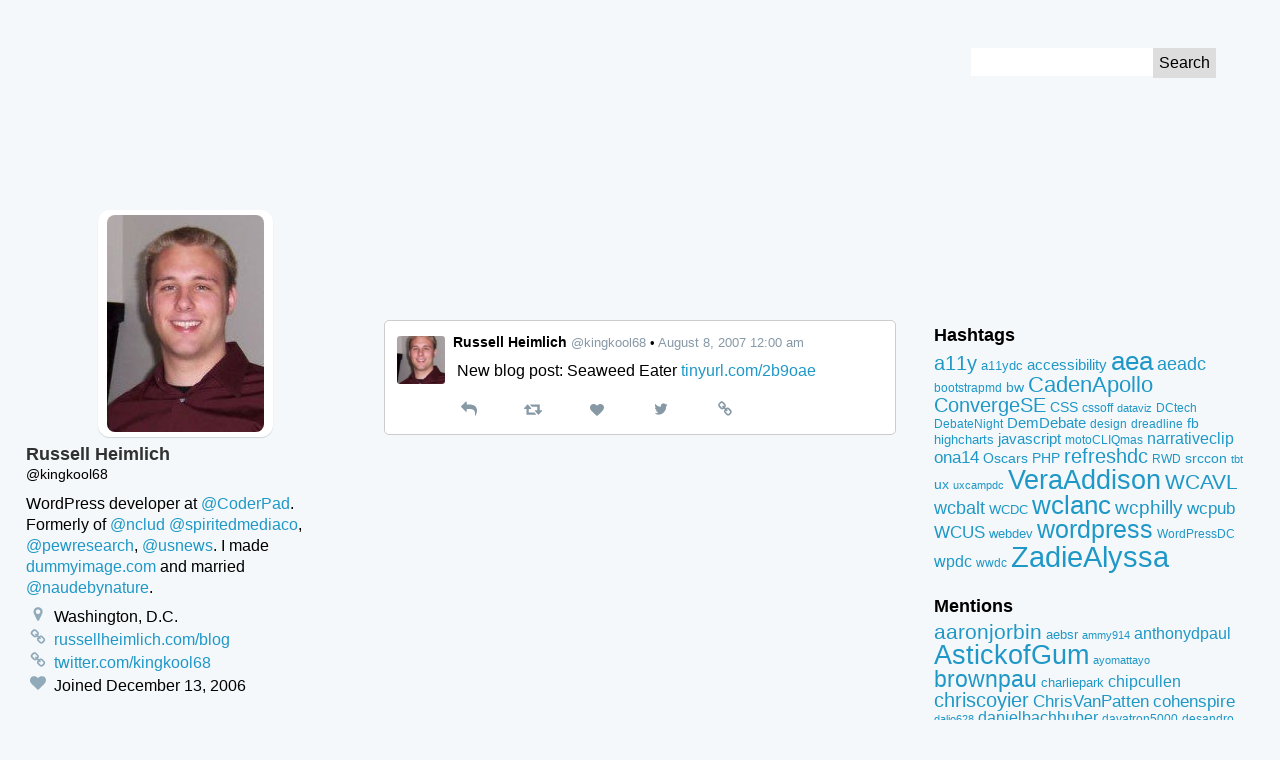

--- FILE ---
content_type: text/html; charset=UTF-8
request_url: https://tweets.kingkool68.com/tweet/194467472/
body_size: 15213
content:
<!DOCTYPE html>
<!--[if lt IE 7 ]> <html class="ie ie6" lang="en-US"> <![endif]-->
<!--[if IE 7 ]>    <html class="ie ie7" lang="en-US"> <![endif]-->
<!--[if IE 8 ]>    <html class="ie ie8" lang="en-US"> <![endif]-->
<!--[if IE 9 ]>    <html class="ie ie9" lang="en-US"> <![endif]-->
<!--[if gt IE 9]><!--><html lang="en-US"><!--<![endif]-->
<head prefix="og: http://ogp.me/ns#">
	<meta http-equiv="Content-Type" content="text/html; charset=UTF-8">
	<meta http-equiv="X-UA-Compatible" content="IE=edge,chrome=1">
	<meta name="viewport" content="width=device-width, initial-scale=1.0">
	<meta name="referrer" content="unsafe-url">
		<meta name="date" content="20070808">
	
	<link rel="alternate" type="application/rss+xml" title="Kingkool68&#039;s Tweet Archive RSS Feed" href="https://tweets.kingkool68.com/feed/">
	<meta name='robots' content='index, follow, max-image-preview:large, max-snippet:-1, max-video-preview:-1' />

	<!-- This site is optimized with the Yoast SEO plugin v26.8 - https://yoast.com/product/yoast-seo-wordpress/ -->
	<title>New blog post:  Seaweed Eater http://tinyurl.com/2b9oae - Kingkool68&#039;s Tweet Archive</title>
	<link rel="canonical" href="https://tweets.kingkool68.com/tweet/194467472/" />
	<meta property="og:locale" content="en_US" />
	<meta property="og:type" content="article" />
	<meta property="og:title" content="New blog post:  Seaweed Eater http://tinyurl.com/2b9oae - Kingkool68&#039;s Tweet Archive" />
	<meta property="og:description" content="New blog post: Seaweed Eater tinyurl.com/2b9oae" />
	<meta property="og:url" content="https://tweets.kingkool68.com/tweet/194467472/" />
	<meta property="og:site_name" content="Kingkool68&#039;s Tweet Archive" />
	<meta name="twitter:card" content="summary_large_image" />
	<meta name="twitter:site" content="@kingkool68" />
	<script type="application/ld+json" class="yoast-schema-graph">{"@context":"https://schema.org","@graph":[{"@type":"WebPage","@id":"https://tweets.kingkool68.com/tweet/194467472/","url":"https://tweets.kingkool68.com/tweet/194467472/","name":"New blog post: Seaweed Eater http://tinyurl.com/2b9oae - Kingkool68&#039;s Tweet Archive","isPartOf":{"@id":"https://tweets.kingkool68.com/#website"},"datePublished":"2007-08-08T00:00:00+00:00","breadcrumb":{"@id":"https://tweets.kingkool68.com/tweet/194467472/#breadcrumb"},"inLanguage":"en-US","potentialAction":[{"@type":"ReadAction","target":["https://tweets.kingkool68.com/tweet/194467472/"]}]},{"@type":"BreadcrumbList","@id":"https://tweets.kingkool68.com/tweet/194467472/#breadcrumb","itemListElement":[{"@type":"ListItem","position":1,"name":"Home","item":"https://tweets.kingkool68.com/"},{"@type":"ListItem","position":2,"name":"Tweets","item":"https://tweets.kingkool68.com/tweet/"},{"@type":"ListItem","position":3,"name":"New blog post: Seaweed Eater http://tinyurl.com/2b9oae"}]},{"@type":"WebSite","@id":"https://tweets.kingkool68.com/#website","url":"https://tweets.kingkool68.com/","name":"Kingkool68&#039;s Tweet Archive","description":"Just another Russell Heimlich&#039;s Sites site","potentialAction":[{"@type":"SearchAction","target":{"@type":"EntryPoint","urlTemplate":"https://tweets.kingkool68.com/?s={search_term_string}"},"query-input":{"@type":"PropertyValueSpecification","valueRequired":true,"valueName":"search_term_string"}}],"inLanguage":"en-US"}]}</script>
	<!-- / Yoast SEO plugin. -->


<link rel="alternate" title="oEmbed (JSON)" type="application/json+oembed" href="https://tweets.kingkool68.com/wp-json/oembed/1.0/embed?url=https%3A%2F%2Ftweets.kingkool68.com%2Ftweet%2F194467472%2F" />
<link rel="alternate" title="oEmbed (XML)" type="text/xml+oembed" href="https://tweets.kingkool68.com/wp-json/oembed/1.0/embed?url=https%3A%2F%2Ftweets.kingkool68.com%2Ftweet%2F194467472%2F&#038;format=xml" />
<style id='wp-img-auto-sizes-contain-inline-css' type='text/css'>
img:is([sizes=auto i],[sizes^="auto," i]){contain-intrinsic-size:3000px 1500px}
/*# sourceURL=wp-img-auto-sizes-contain-inline-css */
</style>
<style id='wp-emoji-styles-inline-css' type='text/css'>

	img.wp-smiley, img.emoji {
		display: inline !important;
		border: none !important;
		box-shadow: none !important;
		height: 1em !important;
		width: 1em !important;
		margin: 0 0.07em !important;
		vertical-align: -0.1em !important;
		background: none !important;
		padding: 0 !important;
	}
/*# sourceURL=wp-emoji-styles-inline-css */
</style>
<style id='wp-block-library-inline-css' type='text/css'>
:root{--wp-block-synced-color:#7a00df;--wp-block-synced-color--rgb:122,0,223;--wp-bound-block-color:var(--wp-block-synced-color);--wp-editor-canvas-background:#ddd;--wp-admin-theme-color:#007cba;--wp-admin-theme-color--rgb:0,124,186;--wp-admin-theme-color-darker-10:#006ba1;--wp-admin-theme-color-darker-10--rgb:0,107,160.5;--wp-admin-theme-color-darker-20:#005a87;--wp-admin-theme-color-darker-20--rgb:0,90,135;--wp-admin-border-width-focus:2px}@media (min-resolution:192dpi){:root{--wp-admin-border-width-focus:1.5px}}.wp-element-button{cursor:pointer}:root .has-very-light-gray-background-color{background-color:#eee}:root .has-very-dark-gray-background-color{background-color:#313131}:root .has-very-light-gray-color{color:#eee}:root .has-very-dark-gray-color{color:#313131}:root .has-vivid-green-cyan-to-vivid-cyan-blue-gradient-background{background:linear-gradient(135deg,#00d084,#0693e3)}:root .has-purple-crush-gradient-background{background:linear-gradient(135deg,#34e2e4,#4721fb 50%,#ab1dfe)}:root .has-hazy-dawn-gradient-background{background:linear-gradient(135deg,#faaca8,#dad0ec)}:root .has-subdued-olive-gradient-background{background:linear-gradient(135deg,#fafae1,#67a671)}:root .has-atomic-cream-gradient-background{background:linear-gradient(135deg,#fdd79a,#004a59)}:root .has-nightshade-gradient-background{background:linear-gradient(135deg,#330968,#31cdcf)}:root .has-midnight-gradient-background{background:linear-gradient(135deg,#020381,#2874fc)}:root{--wp--preset--font-size--normal:16px;--wp--preset--font-size--huge:42px}.has-regular-font-size{font-size:1em}.has-larger-font-size{font-size:2.625em}.has-normal-font-size{font-size:var(--wp--preset--font-size--normal)}.has-huge-font-size{font-size:var(--wp--preset--font-size--huge)}.has-text-align-center{text-align:center}.has-text-align-left{text-align:left}.has-text-align-right{text-align:right}.has-fit-text{white-space:nowrap!important}#end-resizable-editor-section{display:none}.aligncenter{clear:both}.items-justified-left{justify-content:flex-start}.items-justified-center{justify-content:center}.items-justified-right{justify-content:flex-end}.items-justified-space-between{justify-content:space-between}.screen-reader-text{border:0;clip-path:inset(50%);height:1px;margin:-1px;overflow:hidden;padding:0;position:absolute;width:1px;word-wrap:normal!important}.screen-reader-text:focus{background-color:#ddd;clip-path:none;color:#444;display:block;font-size:1em;height:auto;left:5px;line-height:normal;padding:15px 23px 14px;text-decoration:none;top:5px;width:auto;z-index:100000}html :where(.has-border-color){border-style:solid}html :where([style*=border-top-color]){border-top-style:solid}html :where([style*=border-right-color]){border-right-style:solid}html :where([style*=border-bottom-color]){border-bottom-style:solid}html :where([style*=border-left-color]){border-left-style:solid}html :where([style*=border-width]){border-style:solid}html :where([style*=border-top-width]){border-top-style:solid}html :where([style*=border-right-width]){border-right-style:solid}html :where([style*=border-bottom-width]){border-bottom-style:solid}html :where([style*=border-left-width]){border-left-style:solid}html :where(img[class*=wp-image-]){height:auto;max-width:100%}:where(figure){margin:0 0 1em}html :where(.is-position-sticky){--wp-admin--admin-bar--position-offset:var(--wp-admin--admin-bar--height,0px)}@media screen and (max-width:600px){html :where(.is-position-sticky){--wp-admin--admin-bar--position-offset:0px}}

/*# sourceURL=wp-block-library-inline-css */
</style><style id='global-styles-inline-css' type='text/css'>
:root{--wp--preset--aspect-ratio--square: 1;--wp--preset--aspect-ratio--4-3: 4/3;--wp--preset--aspect-ratio--3-4: 3/4;--wp--preset--aspect-ratio--3-2: 3/2;--wp--preset--aspect-ratio--2-3: 2/3;--wp--preset--aspect-ratio--16-9: 16/9;--wp--preset--aspect-ratio--9-16: 9/16;--wp--preset--color--black: #000000;--wp--preset--color--cyan-bluish-gray: #abb8c3;--wp--preset--color--white: #ffffff;--wp--preset--color--pale-pink: #f78da7;--wp--preset--color--vivid-red: #cf2e2e;--wp--preset--color--luminous-vivid-orange: #ff6900;--wp--preset--color--luminous-vivid-amber: #fcb900;--wp--preset--color--light-green-cyan: #7bdcb5;--wp--preset--color--vivid-green-cyan: #00d084;--wp--preset--color--pale-cyan-blue: #8ed1fc;--wp--preset--color--vivid-cyan-blue: #0693e3;--wp--preset--color--vivid-purple: #9b51e0;--wp--preset--gradient--vivid-cyan-blue-to-vivid-purple: linear-gradient(135deg,rgb(6,147,227) 0%,rgb(155,81,224) 100%);--wp--preset--gradient--light-green-cyan-to-vivid-green-cyan: linear-gradient(135deg,rgb(122,220,180) 0%,rgb(0,208,130) 100%);--wp--preset--gradient--luminous-vivid-amber-to-luminous-vivid-orange: linear-gradient(135deg,rgb(252,185,0) 0%,rgb(255,105,0) 100%);--wp--preset--gradient--luminous-vivid-orange-to-vivid-red: linear-gradient(135deg,rgb(255,105,0) 0%,rgb(207,46,46) 100%);--wp--preset--gradient--very-light-gray-to-cyan-bluish-gray: linear-gradient(135deg,rgb(238,238,238) 0%,rgb(169,184,195) 100%);--wp--preset--gradient--cool-to-warm-spectrum: linear-gradient(135deg,rgb(74,234,220) 0%,rgb(151,120,209) 20%,rgb(207,42,186) 40%,rgb(238,44,130) 60%,rgb(251,105,98) 80%,rgb(254,248,76) 100%);--wp--preset--gradient--blush-light-purple: linear-gradient(135deg,rgb(255,206,236) 0%,rgb(152,150,240) 100%);--wp--preset--gradient--blush-bordeaux: linear-gradient(135deg,rgb(254,205,165) 0%,rgb(254,45,45) 50%,rgb(107,0,62) 100%);--wp--preset--gradient--luminous-dusk: linear-gradient(135deg,rgb(255,203,112) 0%,rgb(199,81,192) 50%,rgb(65,88,208) 100%);--wp--preset--gradient--pale-ocean: linear-gradient(135deg,rgb(255,245,203) 0%,rgb(182,227,212) 50%,rgb(51,167,181) 100%);--wp--preset--gradient--electric-grass: linear-gradient(135deg,rgb(202,248,128) 0%,rgb(113,206,126) 100%);--wp--preset--gradient--midnight: linear-gradient(135deg,rgb(2,3,129) 0%,rgb(40,116,252) 100%);--wp--preset--font-size--small: 13px;--wp--preset--font-size--medium: 20px;--wp--preset--font-size--large: 36px;--wp--preset--font-size--x-large: 42px;--wp--preset--spacing--20: 0.44rem;--wp--preset--spacing--30: 0.67rem;--wp--preset--spacing--40: 1rem;--wp--preset--spacing--50: 1.5rem;--wp--preset--spacing--60: 2.25rem;--wp--preset--spacing--70: 3.38rem;--wp--preset--spacing--80: 5.06rem;--wp--preset--shadow--natural: 6px 6px 9px rgba(0, 0, 0, 0.2);--wp--preset--shadow--deep: 12px 12px 50px rgba(0, 0, 0, 0.4);--wp--preset--shadow--sharp: 6px 6px 0px rgba(0, 0, 0, 0.2);--wp--preset--shadow--outlined: 6px 6px 0px -3px rgb(255, 255, 255), 6px 6px rgb(0, 0, 0);--wp--preset--shadow--crisp: 6px 6px 0px rgb(0, 0, 0);}:where(.is-layout-flex){gap: 0.5em;}:where(.is-layout-grid){gap: 0.5em;}body .is-layout-flex{display: flex;}.is-layout-flex{flex-wrap: wrap;align-items: center;}.is-layout-flex > :is(*, div){margin: 0;}body .is-layout-grid{display: grid;}.is-layout-grid > :is(*, div){margin: 0;}:where(.wp-block-columns.is-layout-flex){gap: 2em;}:where(.wp-block-columns.is-layout-grid){gap: 2em;}:where(.wp-block-post-template.is-layout-flex){gap: 1.25em;}:where(.wp-block-post-template.is-layout-grid){gap: 1.25em;}.has-black-color{color: var(--wp--preset--color--black) !important;}.has-cyan-bluish-gray-color{color: var(--wp--preset--color--cyan-bluish-gray) !important;}.has-white-color{color: var(--wp--preset--color--white) !important;}.has-pale-pink-color{color: var(--wp--preset--color--pale-pink) !important;}.has-vivid-red-color{color: var(--wp--preset--color--vivid-red) !important;}.has-luminous-vivid-orange-color{color: var(--wp--preset--color--luminous-vivid-orange) !important;}.has-luminous-vivid-amber-color{color: var(--wp--preset--color--luminous-vivid-amber) !important;}.has-light-green-cyan-color{color: var(--wp--preset--color--light-green-cyan) !important;}.has-vivid-green-cyan-color{color: var(--wp--preset--color--vivid-green-cyan) !important;}.has-pale-cyan-blue-color{color: var(--wp--preset--color--pale-cyan-blue) !important;}.has-vivid-cyan-blue-color{color: var(--wp--preset--color--vivid-cyan-blue) !important;}.has-vivid-purple-color{color: var(--wp--preset--color--vivid-purple) !important;}.has-black-background-color{background-color: var(--wp--preset--color--black) !important;}.has-cyan-bluish-gray-background-color{background-color: var(--wp--preset--color--cyan-bluish-gray) !important;}.has-white-background-color{background-color: var(--wp--preset--color--white) !important;}.has-pale-pink-background-color{background-color: var(--wp--preset--color--pale-pink) !important;}.has-vivid-red-background-color{background-color: var(--wp--preset--color--vivid-red) !important;}.has-luminous-vivid-orange-background-color{background-color: var(--wp--preset--color--luminous-vivid-orange) !important;}.has-luminous-vivid-amber-background-color{background-color: var(--wp--preset--color--luminous-vivid-amber) !important;}.has-light-green-cyan-background-color{background-color: var(--wp--preset--color--light-green-cyan) !important;}.has-vivid-green-cyan-background-color{background-color: var(--wp--preset--color--vivid-green-cyan) !important;}.has-pale-cyan-blue-background-color{background-color: var(--wp--preset--color--pale-cyan-blue) !important;}.has-vivid-cyan-blue-background-color{background-color: var(--wp--preset--color--vivid-cyan-blue) !important;}.has-vivid-purple-background-color{background-color: var(--wp--preset--color--vivid-purple) !important;}.has-black-border-color{border-color: var(--wp--preset--color--black) !important;}.has-cyan-bluish-gray-border-color{border-color: var(--wp--preset--color--cyan-bluish-gray) !important;}.has-white-border-color{border-color: var(--wp--preset--color--white) !important;}.has-pale-pink-border-color{border-color: var(--wp--preset--color--pale-pink) !important;}.has-vivid-red-border-color{border-color: var(--wp--preset--color--vivid-red) !important;}.has-luminous-vivid-orange-border-color{border-color: var(--wp--preset--color--luminous-vivid-orange) !important;}.has-luminous-vivid-amber-border-color{border-color: var(--wp--preset--color--luminous-vivid-amber) !important;}.has-light-green-cyan-border-color{border-color: var(--wp--preset--color--light-green-cyan) !important;}.has-vivid-green-cyan-border-color{border-color: var(--wp--preset--color--vivid-green-cyan) !important;}.has-pale-cyan-blue-border-color{border-color: var(--wp--preset--color--pale-cyan-blue) !important;}.has-vivid-cyan-blue-border-color{border-color: var(--wp--preset--color--vivid-cyan-blue) !important;}.has-vivid-purple-border-color{border-color: var(--wp--preset--color--vivid-purple) !important;}.has-vivid-cyan-blue-to-vivid-purple-gradient-background{background: var(--wp--preset--gradient--vivid-cyan-blue-to-vivid-purple) !important;}.has-light-green-cyan-to-vivid-green-cyan-gradient-background{background: var(--wp--preset--gradient--light-green-cyan-to-vivid-green-cyan) !important;}.has-luminous-vivid-amber-to-luminous-vivid-orange-gradient-background{background: var(--wp--preset--gradient--luminous-vivid-amber-to-luminous-vivid-orange) !important;}.has-luminous-vivid-orange-to-vivid-red-gradient-background{background: var(--wp--preset--gradient--luminous-vivid-orange-to-vivid-red) !important;}.has-very-light-gray-to-cyan-bluish-gray-gradient-background{background: var(--wp--preset--gradient--very-light-gray-to-cyan-bluish-gray) !important;}.has-cool-to-warm-spectrum-gradient-background{background: var(--wp--preset--gradient--cool-to-warm-spectrum) !important;}.has-blush-light-purple-gradient-background{background: var(--wp--preset--gradient--blush-light-purple) !important;}.has-blush-bordeaux-gradient-background{background: var(--wp--preset--gradient--blush-bordeaux) !important;}.has-luminous-dusk-gradient-background{background: var(--wp--preset--gradient--luminous-dusk) !important;}.has-pale-ocean-gradient-background{background: var(--wp--preset--gradient--pale-ocean) !important;}.has-electric-grass-gradient-background{background: var(--wp--preset--gradient--electric-grass) !important;}.has-midnight-gradient-background{background: var(--wp--preset--gradient--midnight) !important;}.has-small-font-size{font-size: var(--wp--preset--font-size--small) !important;}.has-medium-font-size{font-size: var(--wp--preset--font-size--medium) !important;}.has-large-font-size{font-size: var(--wp--preset--font-size--large) !important;}.has-x-large-font-size{font-size: var(--wp--preset--font-size--x-large) !important;}
/*# sourceURL=global-styles-inline-css */
</style>

<style id='classic-theme-styles-inline-css' type='text/css'>
/*! This file is auto-generated */
.wp-block-button__link{color:#fff;background-color:#32373c;border-radius:9999px;box-shadow:none;text-decoration:none;padding:calc(.667em + 2px) calc(1.333em + 2px);font-size:1.125em}.wp-block-file__button{background:#32373c;color:#fff;text-decoration:none}
/*# sourceURL=/wp-includes/css/classic-themes.min.css */
</style>
<link rel='stylesheet' id='tweet-theme-css' href='https://tweets.kingkool68.com/wp-content/themes/tweet-tweeeeeeeeeet/css/tweet-theme.css?ver=6.9' type='text/css' media='all' />
<link rel="https://api.w.org/" href="https://tweets.kingkool68.com/wp-json/" /><link rel="EditURI" type="application/rsd+xml" title="RSD" href="https://tweets.kingkool68.com/xmlrpc.php?rsd" />
<meta name="generator" content="WordPress 6.9" />
<link rel='shortlink' href='https://tweets.kingkool68.com/?p=38282' />
<link rel="icon" href="https://tweets.kingkool68.com/wp-content/uploads/sites/4/2024/04/twitter-150x150.png" sizes="32x32" />
<link rel="icon" href="https://tweets.kingkool68.com/wp-content/uploads/sites/4/2024/04/twitter-300x300.png" sizes="192x192" />
<link rel="apple-touch-icon" href="https://tweets.kingkool68.com/wp-content/uploads/sites/4/2024/04/twitter-300x300.png" />
<meta name="msapplication-TileImage" content="https://tweets.kingkool68.com/wp-content/uploads/sites/4/2024/04/twitter-300x300.png" />
</head>

<body class="wp-singular tweet-template-default single single-tweet postid-38282 wp-theme-tweet-tweeeeeeeeeet">
	<a id="top" href="#content" class="screen-reader-text skip-to-content-link">Skip to Content</a>
		<header class="site-header">
				<style>
		a {
			color: #;
		}
		</style>
		<div class="profile-banner-holder">
			<div class="profile-banner" style="background-image:url(); background-color:#;">
		</div>
		<form role="search" method="get" id="searchform" class="search-form" action="https://tweets.kingkool68.com">
	<label class="screen-reader-text" for="s">Search for:</label>
	<input type="text" class="text-input" value="" name="s" id="s">
	<input type="submit" class="submit-button" value="Search">
</form>
	</header>
<div class="holder">
	<main>
			<article class="tweet">
		<div class="context">
								</div>

		<header class="header">
			<a href="https://tweets.kingkool68.com/twitter-user/kingkool68/" class="username-link">
				<img width="48" height="48" src="https://tweets.kingkool68.com/wp-content/uploads/sites/4/2016/12/me-150x150.jpg" class="avatar" alt="" decoding="async" />				<span class="full-name">Russell Heimlich</span>
				<span class="username">@kingkool68</span>
			</a>
				<span class="bullet">&bull;</span> <a href="https://tweets.kingkool68.com/tweet/194467472/" class="date">August 8, 2007 12:00 am</a>
		</header>

		<section class="content">
			<p>New blog post:   Seaweed Eater <a href="https://tinyurl.com/2b9oae">tinyurl.com/2b9oae</a></p>
					</section>

		<footer class="tweet-actions">
			<a href="https://twitter.com/intent/tweet?in_reply_to=194467472" title="Reply" class="reply"><svg class="icon icon-reply" role="image" xmlns="http://www.w3.org/2000/svg"   viewBox="0 0 32 32"><path d="M32 20q0 2.964-2.268 8.054l-.188.429q-.134.304-.241.536t-.232.393q-.214.304-.5.304-.268 0-.42-.179t-.152-.446q0-.161.045-.473t.045-.42q.089-1.214.089-2.196 0-1.804-.313-3.232t-.866-2.473-1.429-1.804-1.884-1.241-2.375-.759-2.75-.384-3.134-.107h-4v4.571q0 .464-.339.804t-.804.339-.804-.339L.337 12.234q-.339-.339-.339-.804t.339-.804L9.48 1.483q.339-.339.804-.339t.804.339.339.804v4.571h4q12.732 0 15.625 7.196.946 2.393.946 5.946z"/></svg> <span class="screen-reader-text">Reply</span></a>
			<a href="https://twitter.com/intent/retweet?tweet_id=194467472" title="Retweet" class="retweet"><svg class="icon icon-retweet" role="image" xmlns="http://www.w3.org/2000/svg"   viewBox="0 0 34 32"><path d="M22.857 26.857q0 .232-.17.402t-.402.17H5.142q-.143 0-.241-.036t-.161-.125-.098-.143-.054-.205-.018-.205V16.001H1.141q-.464 0-.804-.339t-.339-.804q0-.429.268-.732L5.98 7.269q.339-.393.875-.393t.875.393l5.714 6.857q.268.304.268.732 0 .464-.339.804t-.804.339H9.14v6.857h10.286q.286 0 .446.196l2.857 3.429q.125.196.125.375zm11.429-7.428q0 .429-.268.732l-5.714 6.857q-.357.411-.875.411t-.875-.411l-5.714-6.857q-.268-.304-.268-.732 0-.464.339-.804t.804-.339h3.429v-6.857H14.858q-.286 0-.446-.214l-2.857-3.429q-.125-.161-.125-.357 0-.232.17-.402t.402-.17h17.143q.143 0 .241.036t.161.125.098.143.054.205.018.205v10.714h3.429q.464 0 .804.339t.339.804z"/></svg> <span class="screen-reader-text">Retweet</span></a>
			<a href="https://twitter.com/intent/like?tweet_id=194467472" title="Like" class="like"><svg class="icon icon-heart" role="image" xmlns="http://www.w3.org/2000/svg"   viewBox="0 0 32 32"><path d="M16 29.714q-.464 0-.786-.321L4.071 18.643q-.179-.143-.491-.464t-.991-1.17-1.214-1.741-.955-2.161T0 10.643Q0 6.714 2.268 4.5t6.268-2.214q1.107 0 2.259.384t2.143 1.036 1.705 1.223T16 6.143q.643-.643 1.357-1.214t1.705-1.223 2.143-1.036 2.259-.384q4 0 6.268 2.214T32 10.643q0 3.946-4.089 8.036L16.786 29.393q-.321.321-.786.321z"/></svg> <span class="screen-reader-text">Like</span></a>
			<a href="https://twitter.com/kingkool68/status/194467472" title="View on Twitter" class="twitter"><svg class="icon icon-twitter" role="image" xmlns="http://www.w3.org/2000/svg"   viewBox="0 0 30 32"><path d="M28.929 7.286q-1.196 1.75-2.893 2.982.018.25.018.75 0 2.321-.679 4.634t-2.063 4.437-3.295 3.759-4.607 2.607-5.768.973q-4.839 0-8.857-2.589.625.071 1.393.071 4.018 0 7.161-2.464-1.875-.036-3.357-1.152t-2.036-2.848q.589.089 1.089.089.768 0 1.518-.196-2-.411-3.313-1.991t-1.313-3.67v-.071q1.214.679 2.607.732-1.179-.786-1.875-2.054t-.696-2.75q0-1.571.786-2.911Q4.91 8.285 8.008 9.883t6.634 1.777q-.143-.679-.143-1.321 0-2.393 1.688-4.08t4.08-1.688q2.5 0 4.214 1.821 1.946-.375 3.661-1.393-.661 2.054-2.536 3.179 1.661-.179 3.321-.893z"/></svg> <span class="screen-reader-text">View on Twitter</span></a>
			<a href="https://tweets.kingkool68.com/tweet/194467472/" title="View permalink" class="permalink"><svg class="icon icon-link" role="image" xmlns="http://www.w3.org/2000/svg"   viewBox="0 0 30 32"><path d="M26 21.714q0-.714-.5-1.214l-3.714-3.714q-.5-.5-1.214-.5-.75 0-1.286.571.054.054.339.33t.384.384.268.339.232.455.063.491q0 .714-.5 1.214t-1.214.5q-.268 0-.491-.063t-.455-.232-.339-.268-.384-.384-.33-.339q-.589.554-.589 1.304 0 .714.5 1.214l3.679 3.696q.482.482 1.214.482.714 0 1.214-.464l2.625-2.607q.5-.5.5-1.196zM13.446 9.125q0-.714-.5-1.214L9.267 4.215q-.5-.5-1.214-.5-.696 0-1.214.482L4.214 6.804q-.5.5-.5 1.196 0 .714.5 1.214l3.714 3.714q.482.482 1.214.482.75 0 1.286-.554-.054-.054-.339-.33t-.384-.384-.268-.339-.232-.455-.063-.491q0-.714.5-1.214t1.214-.5q.268 0 .491.063t.455.232.339.268.384.384.33.339q.589-.554.589-1.304zm15.983 12.589q0 2.143-1.518 3.625l-2.625 2.607q-1.482 1.482-3.625 1.482-2.161 0-3.643-1.518l-3.679-3.696q-1.482-1.482-1.482-3.625 0-2.196 1.571-3.732l-1.571-1.571q-1.536 1.571-3.714 1.571-2.143 0-3.643-1.5l-3.714-3.714Q.286 10.143.286 8t1.518-3.625l2.625-2.607Q5.911.286 8.054.286q2.161 0 3.643 1.518L15.376 5.5q1.482 1.482 1.482 3.625 0 2.196-1.571 3.732l1.571 1.571q1.536-1.571 3.714-1.571 2.143 0 3.643 1.5l3.714 3.714q1.5 1.5 1.5 3.643z"/></svg> <span class="screen-reader-text">Permalink</span></a>
		</footer>
	</article>
		<div class="pagination">
					</div>
	</main>

	<section class="profile">
		<a href="https://tweets.kingkool68.com" class="holder"><img width="157" height="217" src="https://tweets.kingkool68.com/wp-content/uploads/sites/4/2016/12/me.jpg" class="avatar" alt="" decoding="async" loading="lazy" /></a>
	<h1 class="name">Russell Heimlich</h1>
	<p class="username">@kingkool68</p>
	<div class="description">
		<p>WordPress developer at <a href="https://tweets.kingkool68.com/mention/CoderPad/">@CoderPad</a>. Formerly of <a href="https://tweets.kingkool68.com/mention/nclud/">@nclud</a> <a href="https://tweets.kingkool68.com/mention/spiritedmediaco/">@spiritedmediaco</a>, <a href="https://tweets.kingkool68.com/mention/pewresearch/">@pewresearch</a>, <a href="https://tweets.kingkool68.com/mention/usnews/">@usnews</a>. I made <a href="http://dummyimage.com">dummyimage.com</a> and married <a href="https://tweets.kingkool68.com/mention/naudebynature/">@naudebynature</a>.</p>
	</div>
	<ul class="deets"><li><svg class="icon icon-map-marker" role="image" xmlns="http://www.w3.org/2000/svg"   viewBox="0 0 18 32"><path d="M13.714 11.429q0-1.893-1.339-3.232T9.143 6.858 5.911 8.197t-1.339 3.232 1.339 3.232T9.143 16t3.232-1.339 1.339-3.232zm4.572 0q0 1.946-.589 3.196l-6.5 13.821q-.286.589-.848.929t-1.205.339-1.205-.339-.83-.929L.591 14.625q-.589-1.25-.589-3.196 0-3.786 2.679-6.464t6.464-2.679 6.464 2.679 2.679 6.464z"/></svg> Washington, D.C.</li><li><svg class="icon icon-link" role="image" xmlns="http://www.w3.org/2000/svg"   viewBox="0 0 30 32"><path d="M26 21.714q0-.714-.5-1.214l-3.714-3.714q-.5-.5-1.214-.5-.75 0-1.286.571.054.054.339.33t.384.384.268.339.232.455.063.491q0 .714-.5 1.214t-1.214.5q-.268 0-.491-.063t-.455-.232-.339-.268-.384-.384-.33-.339q-.589.554-.589 1.304 0 .714.5 1.214l3.679 3.696q.482.482 1.214.482.714 0 1.214-.464l2.625-2.607q.5-.5.5-1.196zM13.446 9.125q0-.714-.5-1.214L9.267 4.215q-.5-.5-1.214-.5-.696 0-1.214.482L4.214 6.804q-.5.5-.5 1.196 0 .714.5 1.214l3.714 3.714q.482.482 1.214.482.75 0 1.286-.554-.054-.054-.339-.33t-.384-.384-.268-.339-.232-.455-.063-.491q0-.714.5-1.214t1.214-.5q.268 0 .491.063t.455.232.339.268.384.384.33.339q.589-.554.589-1.304zm15.983 12.589q0 2.143-1.518 3.625l-2.625 2.607q-1.482 1.482-3.625 1.482-2.161 0-3.643-1.518l-3.679-3.696q-1.482-1.482-1.482-3.625 0-2.196 1.571-3.732l-1.571-1.571q-1.536 1.571-3.714 1.571-2.143 0-3.643-1.5l-3.714-3.714Q.286 10.143.286 8t1.518-3.625l2.625-2.607Q5.911.286 8.054.286q2.161 0 3.643 1.518L15.376 5.5q1.482 1.482 1.482 3.625 0 2.196-1.571 3.732l1.571 1.571q1.536-1.571 3.714-1.571 2.143 0 3.643 1.5l3.714 3.714q1.5 1.5 1.5 3.643z"/></svg> <a href="https://www.russellheimlich.com/blog" target="_blank">russellheimlich.com/blog</a></li><li><svg class="icon icon-link" role="image" xmlns="http://www.w3.org/2000/svg"   viewBox="0 0 30 32"><path d="M26 21.714q0-.714-.5-1.214l-3.714-3.714q-.5-.5-1.214-.5-.75 0-1.286.571.054.054.339.33t.384.384.268.339.232.455.063.491q0 .714-.5 1.214t-1.214.5q-.268 0-.491-.063t-.455-.232-.339-.268-.384-.384-.33-.339q-.589.554-.589 1.304 0 .714.5 1.214l3.679 3.696q.482.482 1.214.482.714 0 1.214-.464l2.625-2.607q.5-.5.5-1.196zM13.446 9.125q0-.714-.5-1.214L9.267 4.215q-.5-.5-1.214-.5-.696 0-1.214.482L4.214 6.804q-.5.5-.5 1.196 0 .714.5 1.214l3.714 3.714q.482.482 1.214.482.75 0 1.286-.554-.054-.054-.339-.33t-.384-.384-.268-.339-.232-.455-.063-.491q0-.714.5-1.214t1.214-.5q.268 0 .491.063t.455.232.339.268.384.384.33.339q.589-.554.589-1.304zm15.983 12.589q0 2.143-1.518 3.625l-2.625 2.607q-1.482 1.482-3.625 1.482-2.161 0-3.643-1.518l-3.679-3.696q-1.482-1.482-1.482-3.625 0-2.196 1.571-3.732l-1.571-1.571q-1.536 1.571-3.714 1.571-2.143 0-3.643-1.5l-3.714-3.714Q.286 10.143.286 8t1.518-3.625l2.625-2.607Q5.911.286 8.054.286q2.161 0 3.643 1.518L15.376 5.5q1.482 1.482 1.482 3.625 0 2.196-1.571 3.732l1.571 1.571q1.536-1.571 3.714-1.571 2.143 0 3.643 1.5l3.714 3.714q1.5 1.5 1.5 3.643z"/></svg> <a href="https://twitter.com/kingkool68">twitter.com/kingkool68</a></li><li><svg class="icon icon-heart" role="image" xmlns="http://www.w3.org/2000/svg"   viewBox="0 0 32 32"><path d="M16 29.714q-.464 0-.786-.321L4.071 18.643q-.179-.143-.491-.464t-.991-1.17-1.214-1.741-.955-2.161T0 10.643Q0 6.714 2.268 4.5t6.268-2.214q1.107 0 2.259.384t2.143 1.036 1.705 1.223T16 6.143q.643-.643 1.357-1.214t1.705-1.223 2.143-1.036 2.259-.384q4 0 6.268 2.214T32 10.643q0 3.946-4.089 8.036L16.786 29.393q-.321.321-.786.321z"/></svg> Joined <time datetime="2006-12-13T14:56:58-05:00">December 13, 2006</time></li></ul></section>
	<aside class="sidebar" role="complementary">
	<section class="widget widget_tag_cloud"><h2 class="title">Hashtags</h2><div class="tagcloud"><a href="https://tweets.kingkool68.com/hashtag/a11y/" class="tag-cloud-link tag-link-591 tag-link-position-1" style="font-size: 14.706586826347pt;" aria-label="a11y (62 items)">a11y</a>
<a href="https://tweets.kingkool68.com/hashtag/a11ydc/" class="tag-cloud-link tag-link-11170 tag-link-position-2" style="font-size: 9.5089820359281pt;" aria-label="a11ydc (14 items)">a11ydc</a>
<a href="https://tweets.kingkool68.com/hashtag/accessibility/" class="tag-cloud-link tag-link-7844 tag-link-position-3" style="font-size: 11.185628742515pt;" aria-label="accessibility (23 items)">accessibility</a>
<a href="https://tweets.kingkool68.com/hashtag/aea/" class="tag-cloud-link tag-link-9348 tag-link-position-4" style="font-size: 19.40119760479pt;" aria-label="aea (228 items)">aea</a>
<a href="https://tweets.kingkool68.com/hashtag/aeadc/" class="tag-cloud-link tag-link-3676 tag-link-position-5" style="font-size: 13.700598802395pt;" aria-label="aeadc (47 items)">aeadc</a>
<a href="https://tweets.kingkool68.com/hashtag/bootstrapmd/" class="tag-cloud-link tag-link-13278 tag-link-position-6" style="font-size: 8.6706586826347pt;" aria-label="bootstrapmd (11 items)">bootstrapmd</a>
<a href="https://tweets.kingkool68.com/hashtag/bw/" class="tag-cloud-link tag-link-1900 tag-link-position-7" style="font-size: 10.179640718563pt;" aria-label="bw (17 items)">bw</a>
<a href="https://tweets.kingkool68.com/hashtag/cadenapollo/" class="tag-cloud-link tag-link-23105 tag-link-position-8" style="font-size: 16.718562874251pt;" aria-label="CadenApollo (109 items)">CadenApollo</a>
<a href="https://tweets.kingkool68.com/hashtag/convergese/" class="tag-cloud-link tag-link-8232 tag-link-position-9" style="font-size: 14.958083832335pt;" aria-label="ConvergeSE (66 items)">ConvergeSE</a>
<a href="https://tweets.kingkool68.com/hashtag/css/" class="tag-cloud-link tag-link-408 tag-link-position-10" style="font-size: 10.347305389222pt;" aria-label="CSS (18 items)">CSS</a>
<a href="https://tweets.kingkool68.com/hashtag/cssoff/" class="tag-cloud-link tag-link-10192 tag-link-position-11" style="font-size: 9.2574850299401pt;" aria-label="cssoff (13 items)">cssoff</a>
<a href="https://tweets.kingkool68.com/hashtag/dataviz/" class="tag-cloud-link tag-link-3136 tag-link-position-12" style="font-size: 8.3353293413174pt;" aria-label="dataviz (10 items)">dataviz</a>
<a href="https://tweets.kingkool68.com/hashtag/dctech/" class="tag-cloud-link tag-link-3235 tag-link-position-13" style="font-size: 8.6706586826347pt;" aria-label="DCtech (11 items)">DCtech</a>
<a href="https://tweets.kingkool68.com/hashtag/debatenight/" class="tag-cloud-link tag-link-745 tag-link-position-14" style="font-size: 8.6706586826347pt;" aria-label="DebateNight (11 items)">DebateNight</a>
<a href="https://tweets.kingkool68.com/hashtag/demdebate/" class="tag-cloud-link tag-link-3238 tag-link-position-15" style="font-size: 11.185628742515pt;" aria-label="DemDebate (23 items)">DemDebate</a>
<a href="https://tweets.kingkool68.com/hashtag/design/" class="tag-cloud-link tag-link-7181 tag-link-position-16" style="font-size: 8.6706586826347pt;" aria-label="design (11 items)">design</a>
<a href="https://tweets.kingkool68.com/hashtag/dreadline/" class="tag-cloud-link tag-link-13259 tag-link-position-17" style="font-size: 9.2574850299401pt;" aria-label="dreadline (13 items)">dreadline</a>
<a href="https://tweets.kingkool68.com/hashtag/fb/" class="tag-cloud-link tag-link-7846 tag-link-position-18" style="font-size: 10.347305389222pt;" aria-label="fb (18 items)">fb</a>
<a href="https://tweets.kingkool68.com/hashtag/highcharts/" class="tag-cloud-link tag-link-5236 tag-link-position-19" style="font-size: 9.9281437125749pt;" aria-label="highcharts (16 items)">highcharts</a>
<a href="https://tweets.kingkool68.com/hashtag/javascript/" class="tag-cloud-link tag-link-150 tag-link-position-20" style="font-size: 11.185628742515pt;" aria-label="javascript (23 items)">javascript</a>
<a href="https://tweets.kingkool68.com/hashtag/motocliqmas/" class="tag-cloud-link tag-link-13088 tag-link-position-21" style="font-size: 8.6706586826347pt;" aria-label="motoCLIQmas (11 items)">motoCLIQmas</a>
<a href="https://tweets.kingkool68.com/hashtag/narrativeclip/" class="tag-cloud-link tag-link-4727 tag-link-position-22" style="font-size: 11.85628742515pt;" aria-label="narrativeclip (28 items)">narrativeclip</a>
<a href="https://tweets.kingkool68.com/hashtag/ona14/" class="tag-cloud-link tag-link-5166 tag-link-position-23" style="font-size: 12.526946107784pt;" aria-label="ona14 (34 items)">ona14</a>
<a href="https://tweets.kingkool68.com/hashtag/oscars/" class="tag-cloud-link tag-link-4392 tag-link-position-24" style="font-size: 10.347305389222pt;" aria-label="Oscars (18 items)">Oscars</a>
<a href="https://tweets.kingkool68.com/hashtag/php/" class="tag-cloud-link tag-link-1144 tag-link-position-25" style="font-size: 10.682634730539pt;" aria-label="PHP (20 items)">PHP</a>
<a href="https://tweets.kingkool68.com/hashtag/refreshdc/" class="tag-cloud-link tag-link-1303 tag-link-position-26" style="font-size: 14.874251497006pt;" aria-label="refreshdc (65 items)">refreshdc</a>
<a href="https://tweets.kingkool68.com/hashtag/rwd/" class="tag-cloud-link tag-link-3404 tag-link-position-27" style="font-size: 8.6706586826347pt;" aria-label="RWD (11 items)">RWD</a>
<a href="https://tweets.kingkool68.com/hashtag/srccon/" class="tag-cloud-link tag-link-5501 tag-link-position-28" style="font-size: 10.347305389222pt;" aria-label="srccon (18 items)">srccon</a>
<a href="https://tweets.kingkool68.com/hashtag/tbt/" class="tag-cloud-link tag-link-1242 tag-link-position-29" style="font-size: 8pt;" aria-label="tbt (9 items)">tbt</a>
<a href="https://tweets.kingkool68.com/hashtag/ux/" class="tag-cloud-link tag-link-2300 tag-link-position-30" style="font-size: 10.347305389222pt;" aria-label="ux (18 items)">ux</a>
<a href="https://tweets.kingkool68.com/hashtag/uxcampdc/" class="tag-cloud-link tag-link-13047 tag-link-position-31" style="font-size: 8.3353293413174pt;" aria-label="uxcampdc (10 items)">uxcampdc</a>
<a href="https://tweets.kingkool68.com/hashtag/veraaddison/" class="tag-cloud-link tag-link-14494 tag-link-position-32" style="font-size: 20.574850299401pt;" aria-label="VeraAddison (315 items)">VeraAddison</a>
<a href="https://tweets.kingkool68.com/hashtag/wcavl/" class="tag-cloud-link tag-link-1418 tag-link-position-33" style="font-size: 15.62874251497pt;" aria-label="WCAVL (81 items)">WCAVL</a>
<a href="https://tweets.kingkool68.com/hashtag/wcbalt/" class="tag-cloud-link tag-link-221 tag-link-position-34" style="font-size: 13.700598802395pt;" aria-label="wcbalt (47 items)">wcbalt</a>
<a href="https://tweets.kingkool68.com/hashtag/wcdc/" class="tag-cloud-link tag-link-15124 tag-link-position-35" style="font-size: 9.9281437125749pt;" aria-label="WCDC (16 items)">WCDC</a>
<a href="https://tweets.kingkool68.com/hashtag/wclanc/" class="tag-cloud-link tag-link-2152 tag-link-position-36" style="font-size: 19.149700598802pt;" aria-label="wclanc (213 items)">wclanc</a>
<a href="https://tweets.kingkool68.com/hashtag/wcphilly/" class="tag-cloud-link tag-link-3817 tag-link-position-37" style="font-size: 14.287425149701pt;" aria-label="wcphilly (55 items)">wcphilly</a>
<a href="https://tweets.kingkool68.com/hashtag/wcpub/" class="tag-cloud-link tag-link-15419 tag-link-position-38" style="font-size: 12.526946107784pt;" aria-label="wcpub (34 items)">wcpub</a>
<a href="https://tweets.kingkool68.com/hashtag/wcus/" class="tag-cloud-link tag-link-36 tag-link-position-39" style="font-size: 13.02994011976pt;" aria-label="WCUS (39 items)">WCUS</a>
<a href="https://tweets.kingkool68.com/hashtag/webdev/" class="tag-cloud-link tag-link-11885 tag-link-position-40" style="font-size: 9.5089820359281pt;" aria-label="webdev (14 items)">webdev</a>
<a href="https://tweets.kingkool68.com/hashtag/wordpress/" class="tag-cloud-link tag-link-149 tag-link-position-41" style="font-size: 18.479041916168pt;" aria-label="wordpress (177 items)">wordpress</a>
<a href="https://tweets.kingkool68.com/hashtag/wordpressdc/" class="tag-cloud-link tag-link-5583 tag-link-position-42" style="font-size: 8.9221556886228pt;" aria-label="WordPressDC (12 items)">WordPressDC</a>
<a href="https://tweets.kingkool68.com/hashtag/wpdc/" class="tag-cloud-link tag-link-3088 tag-link-position-43" style="font-size: 12.023952095808pt;" aria-label="wpdc (29 items)">wpdc</a>
<a href="https://tweets.kingkool68.com/hashtag/wwdc/" class="tag-cloud-link tag-link-1325 tag-link-position-44" style="font-size: 8.6706586826347pt;" aria-label="wwdc (11 items)">wwdc</a>
<a href="https://tweets.kingkool68.com/hashtag/zadiealyssa/" class="tag-cloud-link tag-link-63 tag-link-position-45" style="font-size: 22pt;" aria-label="ZadieAlyssa (469 items)">ZadieAlyssa</a></div>
</section><section class="widget widget_tag_cloud"><h2 class="title">Mentions</h2><div class="tagcloud"><a href="https://tweets.kingkool68.com/mention/aaronjorbin/" class="tag-cloud-link tag-link-91 tag-link-position-1" style="font-size: 15.777777777778pt;" aria-label="aaronjorbin (338 items)">aaronjorbin</a>
<a href="https://tweets.kingkool68.com/mention/aebsr/" class="tag-cloud-link tag-link-582 tag-link-position-2" style="font-size: 9.9444444444444pt;" aria-label="aebsr (170 items)">aebsr</a>
<a href="https://tweets.kingkool68.com/mention/ammy914/" class="tag-cloud-link tag-link-225 tag-link-position-3" style="font-size: 8pt;" aria-label="ammy914 (134 items)">ammy914</a>
<a href="https://tweets.kingkool68.com/mention/anthonydpaul/" class="tag-cloud-link tag-link-635 tag-link-position-4" style="font-size: 12.083333333333pt;" aria-label="anthonydpaul (220 items)">anthonydpaul</a>
<a href="https://tweets.kingkool68.com/mention/astickofgum/" class="tag-cloud-link tag-link-101 tag-link-position-5" style="font-size: 20.055555555556pt;" aria-label="AstickofGum (557 items)">AstickofGum</a>
<a href="https://tweets.kingkool68.com/mention/ayomattayo/" class="tag-cloud-link tag-link-355 tag-link-position-6" style="font-size: 8.5833333333333pt;" aria-label="ayomattayo (144 items)">ayomattayo</a>
<a href="https://tweets.kingkool68.com/mention/brownpau/" class="tag-cloud-link tag-link-130 tag-link-position-7" style="font-size: 17.333333333333pt;" aria-label="brownpau (410 items)">brownpau</a>
<a href="https://tweets.kingkool68.com/mention/charliepark/" class="tag-cloud-link tag-link-3224 tag-link-position-8" style="font-size: 9.9444444444444pt;" aria-label="charliepark (170 items)">charliepark</a>
<a href="https://tweets.kingkool68.com/mention/chipcullen/" class="tag-cloud-link tag-link-162 tag-link-position-9" style="font-size: 12.083333333333pt;" aria-label="chipcullen (216 items)">chipcullen</a>
<a href="https://tweets.kingkool68.com/mention/chriscoyier/" class="tag-cloud-link tag-link-122 tag-link-position-10" style="font-size: 14.805555555556pt;" aria-label="chriscoyier (304 items)">chriscoyier</a>
<a href="https://tweets.kingkool68.com/mention/chrisvanpatten/" class="tag-cloud-link tag-link-649 tag-link-position-11" style="font-size: 12.861111111111pt;" aria-label="ChrisVanPatten (241 items)">ChrisVanPatten</a>
<a href="https://tweets.kingkool68.com/mention/cohenspire/" class="tag-cloud-link tag-link-10283 tag-link-position-12" style="font-size: 12.666666666667pt;" aria-label="cohenspire (232 items)">cohenspire</a>
<a href="https://tweets.kingkool68.com/mention/daljo628/" class="tag-cloud-link tag-link-277 tag-link-position-13" style="font-size: 8.5833333333333pt;" aria-label="daljo628 (145 items)">daljo628</a>
<a href="https://tweets.kingkool68.com/mention/danielbachhuber/" class="tag-cloud-link tag-link-34 tag-link-position-14" style="font-size: 11.888888888889pt;" aria-label="danielbachhuber (212 items)">danielbachhuber</a>
<a href="https://tweets.kingkool68.com/mention/davatron5000/" class="tag-cloud-link tag-link-82 tag-link-position-15" style="font-size: 9.3611111111111pt;" aria-label="davatron5000 (157 items)">davatron5000</a>
<a href="https://tweets.kingkool68.com/mention/desandro/" class="tag-cloud-link tag-link-102 tag-link-position-16" style="font-size: 8.9722222222222pt;" aria-label="desandro (152 items)">desandro</a>
<a href="https://tweets.kingkool68.com/mention/duqe/" class="tag-cloud-link tag-link-468 tag-link-position-17" style="font-size: 15pt;" aria-label="DUQE (305 items)">DUQE</a>
<a href="https://tweets.kingkool68.com/mention/elgreg/" class="tag-cloud-link tag-link-726 tag-link-position-18" style="font-size: 12.861111111111pt;" aria-label="elgreg (241 items)">elgreg</a>
<a href="https://tweets.kingkool68.com/mention/farrelley/" class="tag-cloud-link tag-link-5649 tag-link-position-19" style="font-size: 12.666666666667pt;" aria-label="farrelley (232 items)">farrelley</a>
<a href="https://tweets.kingkool68.com/mention/freshyill/" class="tag-cloud-link tag-link-350 tag-link-position-20" style="font-size: 15.583333333333pt;" aria-label="freshyill (329 items)">freshyill</a>
<a href="https://tweets.kingkool68.com/mention/fugularity/" class="tag-cloud-link tag-link-269 tag-link-position-21" style="font-size: 22pt;" aria-label="fugularity (714 items)">fugularity</a>
<a href="https://tweets.kingkool68.com/mention/jessabean/" class="tag-cloud-link tag-link-1278 tag-link-position-22" style="font-size: 9.75pt;" aria-label="jessabean (164 items)">jessabean</a>
<a href="https://tweets.kingkool68.com/mention/jessschillinger/" class="tag-cloud-link tag-link-139 tag-link-position-23" style="font-size: 8pt;" aria-label="JessSchillinger (133 items)">JessSchillinger</a>
<a href="https://tweets.kingkool68.com/mention/jfc3/" class="tag-cloud-link tag-link-407 tag-link-position-24" style="font-size: 15.388888888889pt;" aria-label="jfc3 (322 items)">jfc3</a>
<a href="https://tweets.kingkool68.com/mention/jgarber/" class="tag-cloud-link tag-link-317 tag-link-position-25" style="font-size: 16.555555555556pt;" aria-label="jgarber (368 items)">jgarber</a>
<a href="https://tweets.kingkool68.com/mention/joannabrenner/" class="tag-cloud-link tag-link-496 tag-link-position-26" style="font-size: 13.638888888889pt;" aria-label="JoannaBrenner (262 items)">JoannaBrenner</a>
<a href="https://tweets.kingkool68.com/mention/johnpbloch/" class="tag-cloud-link tag-link-218 tag-link-position-27" style="font-size: 10.333333333333pt;" aria-label="johnpbloch (177 items)">johnpbloch</a>
<a href="https://tweets.kingkool68.com/mention/kathkat15/" class="tag-cloud-link tag-link-490 tag-link-position-28" style="font-size: 11.111111111111pt;" aria-label="kathkat15 (196 items)">kathkat15</a>
<a href="https://tweets.kingkool68.com/mention/kingkool68/" class="tag-cloud-link tag-link-145 tag-link-position-29" style="font-size: 11.305555555556pt;" aria-label="kingkool68 (198 items)">kingkool68</a>
<a href="https://tweets.kingkool68.com/mention/kylecotter/" class="tag-cloud-link tag-link-2368 tag-link-position-30" style="font-size: 11.5pt;" aria-label="KyleCotter (204 items)">KyleCotter</a>
<a href="https://tweets.kingkool68.com/mention/mattbowen/" class="tag-cloud-link tag-link-479 tag-link-position-31" style="font-size: 8.7777777777778pt;" aria-label="MattBowen (147 items)">MattBowen</a>
<a href="https://tweets.kingkool68.com/mention/mattcampux/" class="tag-cloud-link tag-link-16316 tag-link-position-32" style="font-size: 13.055555555556pt;" aria-label="mattcampux (243 items)">mattcampux</a>
<a href="https://tweets.kingkool68.com/mention/mikengarrett/" class="tag-cloud-link tag-link-79 tag-link-position-33" style="font-size: 14.805555555556pt;" aria-label="MikeNGarrett (299 items)">MikeNGarrett</a>
<a href="https://tweets.kingkool68.com/mention/mr_suh/" class="tag-cloud-link tag-link-228 tag-link-position-34" style="font-size: 18.111111111111pt;" aria-label="mr_suh (443 items)">mr_suh</a>
<a href="https://tweets.kingkool68.com/mention/nacin/" class="tag-cloud-link tag-link-1171 tag-link-position-35" style="font-size: 10.722222222222pt;" aria-label="nacin (185 items)">nacin</a>
<a href="https://tweets.kingkool68.com/mention/naudebynature/" class="tag-cloud-link tag-link-121 tag-link-position-36" style="font-size: 15.583333333333pt;" aria-label="naudebynature (327 items)">naudebynature</a>
<a href="https://tweets.kingkool68.com/mention/nekolaweb/" class="tag-cloud-link tag-link-366 tag-link-position-37" style="font-size: 8.5833333333333pt;" aria-label="nekolaweb (142 items)">nekolaweb</a>
<a href="https://tweets.kingkool68.com/mention/randallb/" class="tag-cloud-link tag-link-342 tag-link-position-38" style="font-size: 14.027777777778pt;" aria-label="randallb (275 items)">randallb</a>
<a href="https://tweets.kingkool68.com/mention/rmmmsy/" class="tag-cloud-link tag-link-565 tag-link-position-39" style="font-size: 9.9444444444444pt;" aria-label="Rmmmsy (167 items)">Rmmmsy</a>
<a href="https://tweets.kingkool68.com/mention/round/" class="tag-cloud-link tag-link-370 tag-link-position-40" style="font-size: 17.527777777778pt;" aria-label="round (419 items)">round</a>
<a href="https://tweets.kingkool68.com/mention/taupecat/" class="tag-cloud-link tag-link-69 tag-link-position-41" style="font-size: 16.166666666667pt;" aria-label="taupecat (350 items)">taupecat</a>
<a href="https://tweets.kingkool68.com/mention/trepmal/" class="tag-cloud-link tag-link-61 tag-link-position-42" style="font-size: 16.361111111111pt;" aria-label="trepmal (362 items)">trepmal</a>
<a href="https://tweets.kingkool68.com/mention/williamsba/" class="tag-cloud-link tag-link-788 tag-link-position-43" style="font-size: 11.305555555556pt;" aria-label="williamsba (200 items)">williamsba</a>
<a href="https://tweets.kingkool68.com/mention/wordcamplanc/" class="tag-cloud-link tag-link-18343 tag-link-position-44" style="font-size: 8.5833333333333pt;" aria-label="WordCampLanc (144 items)">WordCampLanc</a>
<a href="https://tweets.kingkool68.com/mention/yurivictor/" class="tag-cloud-link tag-link-567 tag-link-position-45" style="font-size: 9.1666666666667pt;" aria-label="yurivictor (154 items)">yurivictor</a></div>
</section><section class="widget widget_tag_cloud"><h2 class="title">Users</h2><div class="tagcloud"><a href="https://tweets.kingkool68.com/twitter-user/aaronjorbin/" class="tag-cloud-link tag-link-186 tag-link-position-1" style="font-size: 10.210526315789pt;" aria-label="aaronjorbin (48 items)">aaronjorbin</a>
<a href="https://tweets.kingkool68.com/twitter-user/adactiolinks/" class="tag-cloud-link tag-link-667 tag-link-position-2" style="font-size: 8.6959064327485pt;" aria-label="adactioLinks (20 items)">adactioLinks</a>
<a href="https://tweets.kingkool68.com/twitter-user/aebsr/" class="tag-cloud-link tag-link-2422 tag-link-position-3" style="font-size: 8.1228070175439pt;" aria-label="aebsr (14 items)">aebsr</a>
<a href="https://tweets.kingkool68.com/twitter-user/anthonydpaul/" class="tag-cloud-link tag-link-486 tag-link-position-4" style="font-size: 10.087719298246pt;" aria-label="anthonydpaul (45 items)">anthonydpaul</a>
<a href="https://tweets.kingkool68.com/twitter-user/bbaiiey/" class="tag-cloud-link tag-link-539 tag-link-position-5" style="font-size: 8.4502923976608pt;" aria-label="bbaiIey (17 items)">bbaiIey</a>
<a href="https://tweets.kingkool68.com/twitter-user/boagworld/" class="tag-cloud-link tag-link-736 tag-link-position-6" style="font-size: 8.6959064327485pt;" aria-label="boagworld (20 items)">boagworld</a>
<a href="https://tweets.kingkool68.com/twitter-user/breakingnews/" class="tag-cloud-link tag-link-2324 tag-link-position-7" style="font-size: 9.2280701754386pt;" aria-label="BreakingNews (27 items)">BreakingNews</a>
<a href="https://tweets.kingkool68.com/twitter-user/brownpau/" class="tag-cloud-link tag-link-926 tag-link-position-8" style="font-size: 10.538011695906pt;" aria-label="brownpau (58 items)">brownpau</a>
<a href="https://tweets.kingkool68.com/twitter-user/chipcullen/" class="tag-cloud-link tag-link-719 tag-link-position-9" style="font-size: 8pt;" aria-label="chipcullen (13 items)">chipcullen</a>
<a href="https://tweets.kingkool68.com/twitter-user/chriscoyier/" class="tag-cloud-link tag-link-4661 tag-link-position-10" style="font-size: 9.2280701754386pt;" aria-label="chriscoyier (27 items)">chriscoyier</a>
<a href="https://tweets.kingkool68.com/twitter-user/clarissa/" class="tag-cloud-link tag-link-415 tag-link-position-11" style="font-size: 8.2046783625731pt;" aria-label="clarissa (15 items)">clarissa</a>
<a href="https://tweets.kingkool68.com/twitter-user/danielbachhuber/" class="tag-cloud-link tag-link-4041 tag-link-position-12" style="font-size: 8.2046783625731pt;" aria-label="danielbachhuber (15 items)">danielbachhuber</a>
<a href="https://tweets.kingkool68.com/twitter-user/davatron5000/" class="tag-cloud-link tag-link-2296 tag-link-position-13" style="font-size: 8.327485380117pt;" aria-label="davatron5000 (16 items)">davatron5000</a>
<a href="https://tweets.kingkool68.com/twitter-user/desandro/" class="tag-cloud-link tag-link-2199 tag-link-position-14" style="font-size: 9.0233918128655pt;" aria-label="desandro (24 items)">desandro</a>
<a href="https://tweets.kingkool68.com/twitter-user/dimensionmedia/" class="tag-cloud-link tag-link-153 tag-link-position-15" style="font-size: 9.0643274853801pt;" aria-label="dimensionmedia (25 items)">dimensionmedia</a>
<a href="https://tweets.kingkool68.com/twitter-user/duqe/" class="tag-cloud-link tag-link-2100 tag-link-position-16" style="font-size: 8.7777777777778pt;" aria-label="DUQE (21 items)">DUQE</a>
<a href="https://tweets.kingkool68.com/twitter-user/elgreg/" class="tag-cloud-link tag-link-933 tag-link-position-17" style="font-size: 9.0643274853801pt;" aria-label="elgreg (25 items)">elgreg</a>
<a href="https://tweets.kingkool68.com/twitter-user/freshyill/" class="tag-cloud-link tag-link-643 tag-link-position-18" style="font-size: 9.6783625730994pt;" aria-label="freshyill (35 items)">freshyill</a>
<a href="https://tweets.kingkool68.com/twitter-user/fugularity/" class="tag-cloud-link tag-link-1334 tag-link-position-19" style="font-size: 8.1228070175439pt;" aria-label="fugularity (14 items)">fugularity</a>
<a href="https://tweets.kingkool68.com/twitter-user/jfc3/" class="tag-cloud-link tag-link-5396 tag-link-position-20" style="font-size: 8.9415204678363pt;" aria-label="jfc3 (23 items)">jfc3</a>
<a href="https://tweets.kingkool68.com/twitter-user/jgarber/" class="tag-cloud-link tag-link-593 tag-link-position-21" style="font-size: 9.8421052631579pt;" aria-label="jgarber (39 items)">jgarber</a>
<a href="https://tweets.kingkool68.com/twitter-user/jimbrady/" class="tag-cloud-link tag-link-829 tag-link-position-22" style="font-size: 8.1228070175439pt;" aria-label="jimbrady (14 items)">jimbrady</a>
<a href="https://tweets.kingkool68.com/twitter-user/kev097/" class="tag-cloud-link tag-link-333 tag-link-position-23" style="font-size: 9.2690058479532pt;" aria-label="kev097 (28 items)">kev097</a>
<a href="https://tweets.kingkool68.com/twitter-user/kingkool68/" class="tag-cloud-link tag-link-24 tag-link-position-24" style="font-size: 22pt;" aria-label="kingkool68 (36,889 items)">kingkool68</a>
<a href="https://tweets.kingkool68.com/twitter-user/mpiccorossi/" class="tag-cloud-link tag-link-107 tag-link-position-25" style="font-size: 10.333333333333pt;" aria-label="mpiccorossi (51 items)">mpiccorossi</a>
<a href="https://tweets.kingkool68.com/twitter-user/nacin/" class="tag-cloud-link tag-link-44 tag-link-position-26" style="font-size: 9.3918128654971pt;" aria-label="nacin (30 items)">nacin</a>
<a href="https://tweets.kingkool68.com/twitter-user/naudebynature/" class="tag-cloud-link tag-link-3980 tag-link-position-27" style="font-size: 10.619883040936pt;" aria-label="naudebynature (60 items)">naudebynature</a>
<a href="https://tweets.kingkool68.com/twitter-user/nekolaweb/" class="tag-cloud-link tag-link-302 tag-link-position-28" style="font-size: 8.5321637426901pt;" aria-label="nekolaweb (18 items)">nekolaweb</a>
<a href="https://tweets.kingkool68.com/twitter-user/petapixel/" class="tag-cloud-link tag-link-141 tag-link-position-29" style="font-size: 8.7777777777778pt;" aria-label="petapixel (21 items)">petapixel</a>
<a href="https://tweets.kingkool68.com/twitter-user/photomatt/" class="tag-cloud-link tag-link-1946 tag-link-position-30" style="font-size: 8pt;" aria-label="photomatt (13 items)">photomatt</a>
<a href="https://tweets.kingkool68.com/twitter-user/quinnypig/" class="tag-cloud-link tag-link-20443 tag-link-position-31" style="font-size: 9.2690058479532pt;" aria-label="QuinnyPig (28 items)">QuinnyPig</a>
<a href="https://tweets.kingkool68.com/twitter-user/randallb/" class="tag-cloud-link tag-link-525 tag-link-position-32" style="font-size: 8pt;" aria-label="randallb (13 items)">randallb</a>
<a href="https://tweets.kingkool68.com/twitter-user/round/" class="tag-cloud-link tag-link-14072 tag-link-position-33" style="font-size: 8.2046783625731pt;" aria-label="round (15 items)">round</a>
<a href="https://tweets.kingkool68.com/twitter-user/scottjehl/" class="tag-cloud-link tag-link-1263 tag-link-position-34" style="font-size: 8.327485380117pt;" aria-label="scottjehl (16 items)">scottjehl</a>
<a href="https://tweets.kingkool68.com/twitter-user/seldo/" class="tag-cloud-link tag-link-6041 tag-link-position-35" style="font-size: 8.1228070175439pt;" aria-label="seldo (14 items)">seldo</a>
<a href="https://tweets.kingkool68.com/twitter-user/taupecat/" class="tag-cloud-link tag-link-336 tag-link-position-36" style="font-size: 9.2280701754386pt;" aria-label="taupecat (27 items)">taupecat</a>
<a href="https://tweets.kingkool68.com/twitter-user/thomasfuchs/" class="tag-cloud-link tag-link-3578 tag-link-position-37" style="font-size: 8.327485380117pt;" aria-label="thomasfuchs (16 items)">thomasfuchs</a>
<a href="https://tweets.kingkool68.com/twitter-user/tmonews/" class="tag-cloud-link tag-link-1302 tag-link-position-38" style="font-size: 8.4502923976608pt;" aria-label="TmoNews (17 items)">TmoNews</a>
<a href="https://tweets.kingkool68.com/twitter-user/trepmal/" class="tag-cloud-link tag-link-188 tag-link-position-39" style="font-size: 9.2690058479532pt;" aria-label="trepmal (28 items)">trepmal</a>
<a href="https://tweets.kingkool68.com/twitter-user/williamsba/" class="tag-cloud-link tag-link-3597 tag-link-position-40" style="font-size: 8.9415204678363pt;" aria-label="williamsba (23 items)">williamsba</a>
<a href="https://tweets.kingkool68.com/twitter-user/wordcampdc/" class="tag-cloud-link tag-link-14811 tag-link-position-41" style="font-size: 8.1228070175439pt;" aria-label="wordcampdc (14 items)">wordcampdc</a>
<a href="https://tweets.kingkool68.com/twitter-user/wordpress/" class="tag-cloud-link tag-link-27 tag-link-position-42" style="font-size: 10.169590643275pt;" aria-label="WordPress (47 items)">WordPress</a>
<a href="https://tweets.kingkool68.com/twitter-user/wordpressdc/" class="tag-cloud-link tag-link-3738 tag-link-position-43" style="font-size: 9.5555555555556pt;" aria-label="WordPressDC (33 items)">WordPressDC</a>
<a href="https://tweets.kingkool68.com/twitter-user/yurivictor/" class="tag-cloud-link tag-link-569 tag-link-position-44" style="font-size: 9.4736842105263pt;" aria-label="yurivictor (31 items)">yurivictor</a>
<a href="https://tweets.kingkool68.com/twitter-user/zeldman/" class="tag-cloud-link tag-link-1117 tag-link-position-45" style="font-size: 10.169590643275pt;" aria-label="zeldman (47 items)">zeldman</a></div>
</section><section class="widget widget_tag_cloud"><h2 class="title">Types</h2><div class="tagcloud"><a href="https://tweets.kingkool68.com/tweet-type/canoe/" class="tag-cloud-link tag-link-4 tag-link-position-1" style="font-size: 16.609625668449pt;" aria-label="Canoe (795 items)">Canoe</a>
<a href="https://tweets.kingkool68.com/tweet-type/has-animated-gif/" class="tag-cloud-link tag-link-17 tag-link-position-2" style="font-size: 15.112299465241pt;" aria-label="Has Animated Gif (312 items)">Has Animated Gif</a>
<a href="https://tweets.kingkool68.com/tweet-type/has-hashtag/" class="tag-cloud-link tag-link-11 tag-link-position-3" style="font-size: 19.080213903743pt;" aria-label="Has Hashtag (3,592 items)">Has Hashtag</a>
<a href="https://tweets.kingkool68.com/tweet-type/has-link/" class="tag-cloud-link tag-link-10 tag-link-position-4" style="font-size: 20.652406417112pt;" aria-label="Has Link (9,557 items)">Has Link</a>
<a href="https://tweets.kingkool68.com/tweet-type/has-media/" class="tag-cloud-link tag-link-14 tag-link-position-5" style="font-size: 18.818181818182pt;" aria-label="Has Media (3,104 items)">Has Media</a>
<a href="https://tweets.kingkool68.com/tweet-type/has-photo/" class="tag-cloud-link tag-link-15 tag-link-position-6" style="font-size: 18.743315508021pt;" aria-label="Has Photo (2,978 items)">Has Photo</a>
<a href="https://tweets.kingkool68.com/tweet-type/has-video/" class="tag-cloud-link tag-link-16 tag-link-position-7" style="font-size: 13.614973262032pt;" aria-label="Has Video (126 items)">Has Video</a>
<a href="https://tweets.kingkool68.com/tweet-type/mention/" class="tag-cloud-link tag-link-3 tag-link-position-8" style="font-size: 19.791443850267pt;" aria-label="Mention (5,632 items)">Mention</a>
<a href="https://tweets.kingkool68.com/tweet-type/modified-tweet/" class="tag-cloud-link tag-link-8 tag-link-position-9" style="font-size: 8pt;" aria-label="Modified Tweet (3 items)">Modified Tweet</a>
<a href="https://tweets.kingkool68.com/tweet-type/public-reply/" class="tag-cloud-link tag-link-6 tag-link-position-10" style="font-size: 12.192513368984pt;" aria-label="Public Reply (51 items)">Public Reply</a>
<a href="https://tweets.kingkool68.com/tweet-type/question/" class="tag-cloud-link tag-link-12 tag-link-position-11" style="font-size: 19.754010695187pt;" aria-label="Question (5,475 items)">Question</a>
<a href="https://tweets.kingkool68.com/tweet-type/regular/" class="tag-cloud-link tag-link-2 tag-link-position-12" style="font-size: 21.213903743316pt;" aria-label="Regular (13,535 items)">Regular</a>
<a href="https://tweets.kingkool68.com/tweet-type/reply/" class="tag-cloud-link tag-link-5 tag-link-position-13" style="font-size: 22pt;" aria-label="Reply (22,090 items)">Reply</a>
<a href="https://tweets.kingkool68.com/tweet-type/retweet/" class="tag-cloud-link tag-link-7 tag-link-position-14" style="font-size: 19.866310160428pt;" aria-label="Retweet (5,830 items)">Retweet</a>
<a href="https://tweets.kingkool68.com/tweet-type/twoosh/" class="tag-cloud-link tag-link-13 tag-link-position-15" style="font-size: 16.048128342246pt;" aria-label="Twoosh (567 items)">Twoosh</a></div>
</section><section class="widget widget_tag_cloud"><h2 class="title">Sources</h2><div class="tagcloud"><a href="https://tweets.kingkool68.com/tweet-source/a-feed-apart/" class="tag-cloud-link tag-link-8879 tag-link-position-1" style="font-size: 14.334426229508pt;" aria-label="A Feed Apart (189 items)">A Feed Apart</a>
<a href="https://tweets.kingkool68.com/tweet-source/breakingnews-com/" class="tag-cloud-link tag-link-2322 tag-link-position-2" style="font-size: 10.340983606557pt;" aria-label="breakingnews.com (25 items)">breakingnews.com</a>
<a href="https://tweets.kingkool68.com/tweet-source/buffer/" class="tag-cloud-link tag-link-103 tag-link-position-3" style="font-size: 13.462295081967pt;" aria-label="Buffer (122 items)">Buffer</a>
<a href="https://tweets.kingkool68.com/tweet-source/cloudhopper/" class="tag-cloud-link tag-link-6499 tag-link-position-4" style="font-size: 16.445901639344pt;" aria-label="Cloudhopper (553 items)">Cloudhopper</a>
<a href="https://tweets.kingkool68.com/tweet-source/dlvr-it/" class="tag-cloud-link tag-link-5476 tag-link-position-5" style="font-size: 8.9639344262295pt;" aria-label="dlvr.it (12 items)">dlvr.it</a>
<a href="https://tweets.kingkool68.com/tweet-source/easy-chirp-dev/" class="tag-cloud-link tag-link-9363 tag-link-position-6" style="font-size: 9.1475409836066pt;" aria-label="Easy Chirp [dev] (13 items)">Easy Chirp [dev]</a>
<a href="https://tweets.kingkool68.com/tweet-source/echofon/" class="tag-cloud-link tag-link-691 tag-link-position-7" style="font-size: 10.203278688525pt;" aria-label="Echofon (23 items)">Echofon</a>
<a href="https://tweets.kingkool68.com/tweet-source/erased12147001/" class="tag-cloud-link tag-link-1624 tag-link-position-8" style="font-size: 8.8262295081967pt;" aria-label="erased12147001 (11 items)">erased12147001</a>
<a href="https://tweets.kingkool68.com/tweet-source/flickr/" class="tag-cloud-link tag-link-7100 tag-link-position-9" style="font-size: 10.432786885246pt;" aria-label="Flickr (26 items)">Flickr</a>
<a href="https://tweets.kingkool68.com/tweet-source/foursquare/" class="tag-cloud-link tag-link-5116 tag-link-position-10" style="font-size: 15.022950819672pt;" aria-label="Foursquare (266 items)">Foursquare</a>
<a href="https://tweets.kingkool68.com/tweet-source/google/" class="tag-cloud-link tag-link-7557 tag-link-position-11" style="font-size: 10.662295081967pt;" aria-label="Google (29 items)">Google</a>
<a href="https://tweets.kingkool68.com/tweet-source/hootsuite/" class="tag-cloud-link tag-link-345 tag-link-position-12" style="font-size: 12.681967213115pt;" aria-label="Hootsuite (83 items)">Hootsuite</a>
<a href="https://tweets.kingkool68.com/tweet-source/hootsuite-inc/" class="tag-cloud-link tag-link-16819 tag-link-position-13" style="font-size: 9.3770491803279pt;" aria-label="Hootsuite Inc. (15 items)">Hootsuite Inc.</a>
<a href="https://tweets.kingkool68.com/tweet-source/ifttt/" class="tag-cloud-link tag-link-665 tag-link-position-14" style="font-size: 12.819672131148pt;" aria-label="IFTTT (89 items)">IFTTT</a>
<a href="https://tweets.kingkool68.com/tweet-source/instagram/" class="tag-cloud-link tag-link-730 tag-link-position-15" style="font-size: 15.160655737705pt;" aria-label="Instagram (285 items)">Instagram</a>
<a href="https://tweets.kingkool68.com/tweet-source/ios/" class="tag-cloud-link tag-link-2397 tag-link-position-16" style="font-size: 8.8262295081967pt;" aria-label="iOS (11 items)">iOS</a>
<a href="https://tweets.kingkool68.com/tweet-source/k68-ig2twitter/" class="tag-cloud-link tag-link-62 tag-link-position-17" style="font-size: 16.124590163934pt;" aria-label="k68-ig2twitter (469 items)">k68-ig2twitter</a>
<a href="https://tweets.kingkool68.com/tweet-source/nambu/" class="tag-cloud-link tag-link-9735 tag-link-position-18" style="font-size: 20.393442622951pt;" aria-label="Nambu (3,963 items)">Nambu</a>
<a href="https://tweets.kingkool68.com/tweet-source/petapixel/" class="tag-cloud-link tag-link-8136 tag-link-position-19" style="font-size: 8pt;" aria-label="PetaPixel (7 items)">PetaPixel</a>
<a href="https://tweets.kingkool68.com/tweet-source/ping-fm/" class="tag-cloud-link tag-link-991 tag-link-position-20" style="font-size: 19.567213114754pt;" aria-label="Ping.fm (2,637 items)">Ping.fm</a>
<a href="https://tweets.kingkool68.com/tweet-source/pixelpipe/" class="tag-cloud-link tag-link-8585 tag-link-position-21" style="font-size: 14.426229508197pt;" aria-label="Pixelpipe (200 items)">Pixelpipe</a>
<a href="https://tweets.kingkool68.com/tweet-source/russellheimlich-com/" class="tag-cloud-link tag-link-11551 tag-link-position-22" style="font-size: 10.340983606557pt;" aria-label="russellheimlich.com (25 items)">russellheimlich.com</a>
<a href="https://tweets.kingkool68.com/tweet-source/seesmic/" class="tag-cloud-link tag-link-6423 tag-link-position-23" style="font-size: 10.019672131148pt;" aria-label="Seesmic (21 items)">Seesmic</a>
<a href="https://tweets.kingkool68.com/tweet-source/socialflow/" class="tag-cloud-link tag-link-1408 tag-link-position-24" style="font-size: 9.2852459016393pt;" aria-label="SocialFlow (14 items)">SocialFlow</a>
<a href="https://tweets.kingkool68.com/tweet-source/sprout-social/" class="tag-cloud-link tag-link-2401 tag-link-position-25" style="font-size: 8.8262295081967pt;" aria-label="Sprout Social (11 items)">Sprout Social</a>
<a href="https://tweets.kingkool68.com/tweet-source/tweet-photo/" class="tag-cloud-link tag-link-22975 tag-link-position-26" style="font-size: 15.298360655738pt;" aria-label="TWEET.PHOTO (311 items)">TWEET.PHOTO</a>
<a href="https://tweets.kingkool68.com/tweet-source/tweetbot-for-ios/" class="tag-cloud-link tag-link-6014 tag-link-position-27" style="font-size: 12.498360655738pt;" aria-label="Tweetbot for iOS (74 items)">Tweetbot for iOS</a>
<a href="https://tweets.kingkool68.com/tweet-source/tweetbot-for-ii%c2%9fs/" class="tag-cloud-link tag-link-136 tag-link-position-28" style="font-size: 12.911475409836pt;" aria-label="Tweetbot for iÎS (92 items)">Tweetbot for iÎS</a>
<a href="https://tweets.kingkool68.com/tweet-source/tweetbot-for-mac/" class="tag-cloud-link tag-link-35 tag-link-position-29" style="font-size: 17.318032786885pt;" aria-label="Tweetbot for Mac (858 items)">Tweetbot for Mac</a>
<a href="https://tweets.kingkool68.com/tweet-source/tweetdeck/" class="tag-cloud-link tag-link-152 tag-link-position-30" style="font-size: 16.72131147541pt;" aria-label="TweetDeck (633 items)">TweetDeck</a>
<a href="https://tweets.kingkool68.com/tweet-source/tweetie-for-mac/" class="tag-cloud-link tag-link-9096 tag-link-position-31" style="font-size: 10.295081967213pt;" aria-label="Tweetie for Mac (24 items)">Tweetie for Mac</a>
<a href="https://tweets.kingkool68.com/tweet-source/twitter-for-android/" class="tag-cloud-link tag-link-40 tag-link-position-32" style="font-size: 21.632786885246pt;" aria-label="Twitter for Android (7,388 items)">Twitter for Android</a>
<a href="https://tweets.kingkool68.com/tweet-source/twitter-for-ipad/" class="tag-cloud-link tag-link-286 tag-link-position-33" style="font-size: 12.865573770492pt;" aria-label="Twitter for iPad (90 items)">Twitter for iPad</a>
<a href="https://tweets.kingkool68.com/tweet-source/twitter-for-iphone/" class="tag-cloud-link tag-link-72 tag-link-position-34" style="font-size: 17.455737704918pt;" aria-label="Twitter for iPhone (906 items)">Twitter for iPhone</a>
<a href="https://tweets.kingkool68.com/tweet-source/twitter-for-mac/" class="tag-cloud-link tag-link-22 tag-link-position-35" style="font-size: 22pt;" aria-label="Twitter for Mac (8,858 items)">Twitter for Mac</a>
<a href="https://tweets.kingkool68.com/tweet-source/twitter-for-websites/" class="tag-cloud-link tag-link-4627 tag-link-position-36" style="font-size: 14.334426229508pt;" aria-label="Twitter for Websites (191 items)">Twitter for Websites</a>
<a href="https://tweets.kingkool68.com/tweet-source/twitter-lite/" class="tag-cloud-link tag-link-15111 tag-link-position-37" style="font-size: 10.111475409836pt;" aria-label="Twitter Lite (22 items)">Twitter Lite</a>
<a href="https://tweets.kingkool68.com/tweet-source/twitterrific/" class="tag-cloud-link tag-link-1927 tag-link-position-38" style="font-size: 8.4590163934426pt;" aria-label="Twitterrific (9 items)">Twitterrific</a>
<a href="https://tweets.kingkool68.com/tweet-source/twitterrific-for-mac/" class="tag-cloud-link tag-link-1115 tag-link-position-39" style="font-size: 10.340983606557pt;" aria-label="Twitterrific for Mac (25 items)">Twitterrific for Mac</a>
<a href="https://tweets.kingkool68.com/tweet-source/twitter-web-app/" class="tag-cloud-link tag-link-18297 tag-link-position-40" style="font-size: 20.852459016393pt;" aria-label="Twitter Web App (5,046 items)">Twitter Web App</a>
<a href="https://tweets.kingkool68.com/tweet-source/twitter-web-client/" class="tag-cloud-link tag-link-54 tag-link-position-41" style="font-size: 21.954098360656pt;" aria-label="Twitter Web Client (8,679 items)">Twitter Web Client</a>
<a href="https://tweets.kingkool68.com/tweet-source/twubs/" class="tag-cloud-link tag-link-7678 tag-link-position-42" style="font-size: 8.6426229508197pt;" aria-label="Twubs (10 items)">Twubs</a>
<a href="https://tweets.kingkool68.com/tweet-source/typefully/" class="tag-cloud-link tag-link-25780 tag-link-position-43" style="font-size: 8.8262295081967pt;" aria-label="Typefully (11 items)">Typefully</a>
<a href="https://tweets.kingkool68.com/tweet-source/whosay/" class="tag-cloud-link tag-link-6021 tag-link-position-44" style="font-size: 9.1475409836066pt;" aria-label="WhoSay (13 items)">WhoSay</a>
<a href="https://tweets.kingkool68.com/tweet-source/wordpress-com/" class="tag-cloud-link tag-link-25 tag-link-position-45" style="font-size: 11.947540983607pt;" aria-label="WordPress.com (56 items)">WordPress.com</a></div>
</section></aside>
</div>
<footer class="site-footer" role="contentinfo"></footer>
<script type="speculationrules">
{"prefetch":[{"source":"document","where":{"and":[{"href_matches":"/*"},{"not":{"href_matches":["/wp-*.php","/wp-admin/*","/wp-content/uploads/sites/4/*","/wp-content/*","/wp-content/plugins/*","/wp-content/themes/tweet-tweeeeeeeeeet/*","/*\\?(.+)"]}},{"not":{"selector_matches":"a[rel~=\"nofollow\"]"}},{"not":{"selector_matches":".no-prefetch, .no-prefetch a"}}]},"eagerness":"conservative"}]}
</script>
<script id="wp-emoji-settings" type="application/json">
{"baseUrl":"https://tweets.kingkool68.com/wp-content/plugins/compressed-emoji/images/png/","ext":".png","svgUrl":"https://tweets.kingkool68.com/wp-content/plugins/compressed-emoji/images/svg/","svgExt":".svg","source":{"concatemoji":"https://tweets.kingkool68.com/wp-includes/js/wp-emoji-release.min.js?ver=6.9"}}
</script>
<script type="module">
/* <![CDATA[ */
/*! This file is auto-generated */
const a=JSON.parse(document.getElementById("wp-emoji-settings").textContent),o=(window._wpemojiSettings=a,"wpEmojiSettingsSupports"),s=["flag","emoji"];function i(e){try{var t={supportTests:e,timestamp:(new Date).valueOf()};sessionStorage.setItem(o,JSON.stringify(t))}catch(e){}}function c(e,t,n){e.clearRect(0,0,e.canvas.width,e.canvas.height),e.fillText(t,0,0);t=new Uint32Array(e.getImageData(0,0,e.canvas.width,e.canvas.height).data);e.clearRect(0,0,e.canvas.width,e.canvas.height),e.fillText(n,0,0);const a=new Uint32Array(e.getImageData(0,0,e.canvas.width,e.canvas.height).data);return t.every((e,t)=>e===a[t])}function p(e,t){e.clearRect(0,0,e.canvas.width,e.canvas.height),e.fillText(t,0,0);var n=e.getImageData(16,16,1,1);for(let e=0;e<n.data.length;e++)if(0!==n.data[e])return!1;return!0}function u(e,t,n,a){switch(t){case"flag":return n(e,"\ud83c\udff3\ufe0f\u200d\u26a7\ufe0f","\ud83c\udff3\ufe0f\u200b\u26a7\ufe0f")?!1:!n(e,"\ud83c\udde8\ud83c\uddf6","\ud83c\udde8\u200b\ud83c\uddf6")&&!n(e,"\ud83c\udff4\udb40\udc67\udb40\udc62\udb40\udc65\udb40\udc6e\udb40\udc67\udb40\udc7f","\ud83c\udff4\u200b\udb40\udc67\u200b\udb40\udc62\u200b\udb40\udc65\u200b\udb40\udc6e\u200b\udb40\udc67\u200b\udb40\udc7f");case"emoji":return!a(e,"\ud83e\u1fac8")}return!1}function f(e,t,n,a){let r;const o=(r="undefined"!=typeof WorkerGlobalScope&&self instanceof WorkerGlobalScope?new OffscreenCanvas(300,150):document.createElement("canvas")).getContext("2d",{willReadFrequently:!0}),s=(o.textBaseline="top",o.font="600 32px Arial",{});return e.forEach(e=>{s[e]=t(o,e,n,a)}),s}function r(e){var t=document.createElement("script");t.src=e,t.defer=!0,document.head.appendChild(t)}a.supports={everything:!0,everythingExceptFlag:!0},new Promise(t=>{let n=function(){try{var e=JSON.parse(sessionStorage.getItem(o));if("object"==typeof e&&"number"==typeof e.timestamp&&(new Date).valueOf()<e.timestamp+604800&&"object"==typeof e.supportTests)return e.supportTests}catch(e){}return null}();if(!n){if("undefined"!=typeof Worker&&"undefined"!=typeof OffscreenCanvas&&"undefined"!=typeof URL&&URL.createObjectURL&&"undefined"!=typeof Blob)try{var e="postMessage("+f.toString()+"("+[JSON.stringify(s),u.toString(),c.toString(),p.toString()].join(",")+"));",a=new Blob([e],{type:"text/javascript"});const r=new Worker(URL.createObjectURL(a),{name:"wpTestEmojiSupports"});return void(r.onmessage=e=>{i(n=e.data),r.terminate(),t(n)})}catch(e){}i(n=f(s,u,c,p))}t(n)}).then(e=>{for(const n in e)a.supports[n]=e[n],a.supports.everything=a.supports.everything&&a.supports[n],"flag"!==n&&(a.supports.everythingExceptFlag=a.supports.everythingExceptFlag&&a.supports[n]);var t;a.supports.everythingExceptFlag=a.supports.everythingExceptFlag&&!a.supports.flag,a.supports.everything||((t=a.source||{}).concatemoji?r(t.concatemoji):t.wpemoji&&t.twemoji&&(r(t.twemoji),r(t.wpemoji)))});
//# sourceURL=https://tweets.kingkool68.com/wp-includes/js/wp-emoji-loader.min.js
/* ]]> */
</script>
<script defer src="https://static.cloudflareinsights.com/beacon.min.js/vcd15cbe7772f49c399c6a5babf22c1241717689176015" integrity="sha512-ZpsOmlRQV6y907TI0dKBHq9Md29nnaEIPlkf84rnaERnq6zvWvPUqr2ft8M1aS28oN72PdrCzSjY4U6VaAw1EQ==" data-cf-beacon='{"version":"2024.11.0","token":"a392f1997925489b8d5e48ba484c60b3","r":1,"server_timing":{"name":{"cfCacheStatus":true,"cfEdge":true,"cfExtPri":true,"cfL4":true,"cfOrigin":true,"cfSpeedBrain":true},"location_startswith":null}}' crossorigin="anonymous"></script>
</body>
</html>
<!--
Performance optimized by Redis Object Cache. Learn more: https://wprediscache.com

Retrieved 1373 objects (198 KB) from Redis using PhpRedis (v6.3.0).
-->
